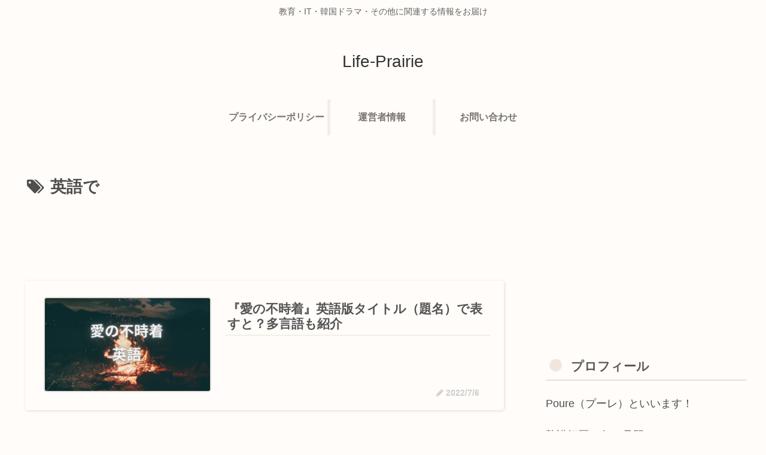

--- FILE ---
content_type: text/html; charset=utf-8
request_url: https://www.google.com/recaptcha/api2/aframe
body_size: 266
content:
<!DOCTYPE HTML><html><head><meta http-equiv="content-type" content="text/html; charset=UTF-8"></head><body><script nonce="d0uJRYvdEImlIbOO5CHVdg">/** Anti-fraud and anti-abuse applications only. See google.com/recaptcha */ try{var clients={'sodar':'https://pagead2.googlesyndication.com/pagead/sodar?'};window.addEventListener("message",function(a){try{if(a.source===window.parent){var b=JSON.parse(a.data);var c=clients[b['id']];if(c){var d=document.createElement('img');d.src=c+b['params']+'&rc='+(localStorage.getItem("rc::a")?sessionStorage.getItem("rc::b"):"");window.document.body.appendChild(d);sessionStorage.setItem("rc::e",parseInt(sessionStorage.getItem("rc::e")||0)+1);localStorage.setItem("rc::h",'1768814998428');}}}catch(b){}});window.parent.postMessage("_grecaptcha_ready", "*");}catch(b){}</script></body></html>